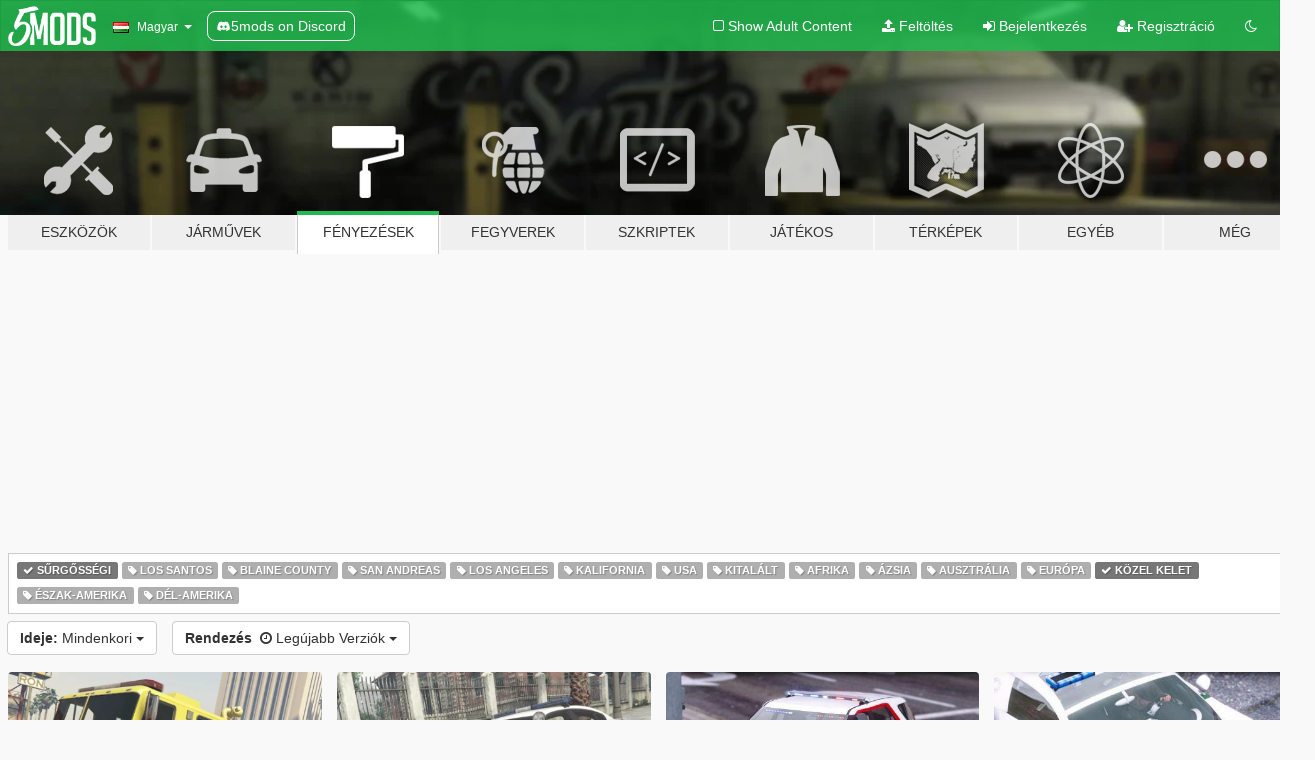

--- FILE ---
content_type: text/html; charset=utf-8
request_url: https://hu.gta5-mods.com/paintjobs/tags/emergency+middle-east/6
body_size: 8546
content:

<!DOCTYPE html>
<html lang="hu" dir="ltr">
<head>
	<title>
		GTA 5 Járműfényezési Modok - Sűrgősségi - Közel kelet - GTA5-Mods.com
	</title>

		<script
		  async
		  src="https://hb.vntsm.com/v4/live/vms/sites/gta5-mods.com/index.js"
        ></script>

        <script>
          self.__VM = self.__VM || [];
          self.__VM.push(function (admanager, scope) {
            scope.Config.buildPlacement((configBuilder) => {
              configBuilder.add("billboard");
              configBuilder.addDefaultOrUnique("mobile_mpu").setBreakPoint("mobile")
            }).display("top-ad");

            scope.Config.buildPlacement((configBuilder) => {
              configBuilder.add("leaderboard");
              configBuilder.addDefaultOrUnique("mobile_mpu").setBreakPoint("mobile")
            }).display("central-ad");

            scope.Config.buildPlacement((configBuilder) => {
              configBuilder.add("mpu");
              configBuilder.addDefaultOrUnique("mobile_mpu").setBreakPoint("mobile")
            }).display("side-ad");

            scope.Config.buildPlacement((configBuilder) => {
              configBuilder.add("leaderboard");
              configBuilder.addDefaultOrUnique("mpu").setBreakPoint({ mediaQuery: "max-width:1200px" })
            }).display("central-ad-2");

            scope.Config.buildPlacement((configBuilder) => {
              configBuilder.add("leaderboard");
              configBuilder.addDefaultOrUnique("mobile_mpu").setBreakPoint("mobile")
            }).display("bottom-ad");

            scope.Config.buildPlacement((configBuilder) => {
              configBuilder.add("desktop_takeover");
              configBuilder.addDefaultOrUnique("mobile_takeover").setBreakPoint("mobile")
            }).display("takeover-ad");

            scope.Config.get('mpu').display('download-ad-1');
          });
        </script>

	<meta charset="utf-8">
	<meta name="viewport" content="width=320, initial-scale=1.0, maximum-scale=1.0">
	<meta http-equiv="X-UA-Compatible" content="IE=edge">
	<meta name="msapplication-config" content="none">
	<meta name="theme-color" content="#20ba4e">
	<meta name="msapplication-navbutton-color" content="#20ba4e">
	<meta name="apple-mobile-web-app-capable" content="yes">
	<meta name="apple-mobile-web-app-status-bar-style" content="#20ba4e">
	<meta name="csrf-param" content="authenticity_token" />
<meta name="csrf-token" content="BMZ+nf6xFmGCmlrybN4P0EkIbqyvXUxmNkPWI5nuxlQEcYWrAVqk0UO5IUvNHwXIHq3NnLnpJ/Rj3oUyC7iayQ==" />
	

	<link rel="shortcut icon" type="image/x-icon" href="https://images.gta5-mods.com/icons/favicon.png">
	<link rel="stylesheet" media="screen" href="/assets/application-7e510725ebc5c55e88a9fd87c027a2aa9e20126744fbac89762e0fd54819c399.css" />
	    <link rel="alternate" hreflang="id" href="https://id.gta5-mods.com/paintjobs/tags/emergency+middle-east/6">
    <link rel="alternate" hreflang="ms" href="https://ms.gta5-mods.com/paintjobs/tags/emergency+middle-east/6">
    <link rel="alternate" hreflang="bg" href="https://bg.gta5-mods.com/paintjobs/tags/emergency+middle-east/6">
    <link rel="alternate" hreflang="ca" href="https://ca.gta5-mods.com/paintjobs/tags/emergency+middle-east/6">
    <link rel="alternate" hreflang="cs" href="https://cs.gta5-mods.com/paintjobs/tags/emergency+middle-east/6">
    <link rel="alternate" hreflang="da" href="https://da.gta5-mods.com/paintjobs/tags/emergency+middle-east/6">
    <link rel="alternate" hreflang="de" href="https://de.gta5-mods.com/paintjobs/tags/emergency+middle-east/6">
    <link rel="alternate" hreflang="el" href="https://el.gta5-mods.com/paintjobs/tags/emergency+middle-east/6">
    <link rel="alternate" hreflang="en" href="https://www.gta5-mods.com/paintjobs/tags/emergency+middle-east/6">
    <link rel="alternate" hreflang="es" href="https://es.gta5-mods.com/paintjobs/tags/emergency+middle-east/6">
    <link rel="alternate" hreflang="fr" href="https://fr.gta5-mods.com/paintjobs/tags/emergency+middle-east/6">
    <link rel="alternate" hreflang="gl" href="https://gl.gta5-mods.com/paintjobs/tags/emergency+middle-east/6">
    <link rel="alternate" hreflang="ko" href="https://ko.gta5-mods.com/paintjobs/tags/emergency+middle-east/6">
    <link rel="alternate" hreflang="hi" href="https://hi.gta5-mods.com/paintjobs/tags/emergency+middle-east/6">
    <link rel="alternate" hreflang="it" href="https://it.gta5-mods.com/paintjobs/tags/emergency+middle-east/6">
    <link rel="alternate" hreflang="hu" href="https://hu.gta5-mods.com/paintjobs/tags/emergency+middle-east/6">
    <link rel="alternate" hreflang="mk" href="https://mk.gta5-mods.com/paintjobs/tags/emergency+middle-east/6">
    <link rel="alternate" hreflang="nl" href="https://nl.gta5-mods.com/paintjobs/tags/emergency+middle-east/6">
    <link rel="alternate" hreflang="nb" href="https://no.gta5-mods.com/paintjobs/tags/emergency+middle-east/6">
    <link rel="alternate" hreflang="pl" href="https://pl.gta5-mods.com/paintjobs/tags/emergency+middle-east/6">
    <link rel="alternate" hreflang="pt-BR" href="https://pt.gta5-mods.com/paintjobs/tags/emergency+middle-east/6">
    <link rel="alternate" hreflang="ro" href="https://ro.gta5-mods.com/paintjobs/tags/emergency+middle-east/6">
    <link rel="alternate" hreflang="ru" href="https://ru.gta5-mods.com/paintjobs/tags/emergency+middle-east/6">
    <link rel="alternate" hreflang="sl" href="https://sl.gta5-mods.com/paintjobs/tags/emergency+middle-east/6">
    <link rel="alternate" hreflang="fi" href="https://fi.gta5-mods.com/paintjobs/tags/emergency+middle-east/6">
    <link rel="alternate" hreflang="sv" href="https://sv.gta5-mods.com/paintjobs/tags/emergency+middle-east/6">
    <link rel="alternate" hreflang="vi" href="https://vi.gta5-mods.com/paintjobs/tags/emergency+middle-east/6">
    <link rel="alternate" hreflang="tr" href="https://tr.gta5-mods.com/paintjobs/tags/emergency+middle-east/6">
    <link rel="alternate" hreflang="uk" href="https://uk.gta5-mods.com/paintjobs/tags/emergency+middle-east/6">
    <link rel="alternate" hreflang="zh-CN" href="https://zh.gta5-mods.com/paintjobs/tags/emergency+middle-east/6">

  <script src="/javascripts/ads.js"></script>

		<!-- Nexus Google Tag Manager -->
		<script nonce="true">
//<![CDATA[
				window.dataLayer = window.dataLayer || [];

						window.dataLayer.push({
								login_status: 'Guest',
								user_id: undefined,
								gta5mods_id: undefined,
						});

//]]>
</script>
		<script nonce="true">
//<![CDATA[
				(function(w,d,s,l,i){w[l]=w[l]||[];w[l].push({'gtm.start':
				new Date().getTime(),event:'gtm.js'});var f=d.getElementsByTagName(s)[0],
				j=d.createElement(s),dl=l!='dataLayer'?'&l='+l:'';j.async=true;j.src=
				'https://www.googletagmanager.com/gtm.js?id='+i+dl;f.parentNode.insertBefore(j,f);
				})(window,document,'script','dataLayer','GTM-KCVF2WQ');

//]]>
</script>		<!-- End Nexus Google Tag Manager -->
</head>
<body class="category category-paintjobs hu">
	<!-- Google Tag Manager (noscript) -->
	<noscript><iframe src="https://www.googletagmanager.com/ns.html?id=GTM-KCVF2WQ"
										height="0" width="0" style="display:none;visibility:hidden"></iframe></noscript>
	<!-- End Google Tag Manager (noscript) -->

<div id="page-cover"></div>
<div id="page-loading">
	<span class="graphic"></span>
	<span class="message">Töltés...</span>
</div>

<div id="page-cover"></div>

<nav id="main-nav" class="navbar navbar-default">
  <div class="container">
    <div class="navbar-header">
      <a class="navbar-brand" href="/"></a>

      <ul class="nav navbar-nav">
        <li id="language-dropdown" class="dropdown">
          <a href="#language" class="dropdown-toggle" data-toggle="dropdown">
            <span class="famfamfam-flag-hu icon"></span>&nbsp;
            <span class="language-name">Magyar</span>
            <span class="caret"></span>
          </a>

          <ul class="dropdown-menu dropdown-menu-with-footer">
                <li>
                  <a href="https://id.gta5-mods.com/paintjobs/tags/emergency+middle-east/6">
                    <span class="famfamfam-flag-id"></span>
                    <span class="language-name">Bahasa Indonesia</span>
                  </a>
                </li>
                <li>
                  <a href="https://ms.gta5-mods.com/paintjobs/tags/emergency+middle-east/6">
                    <span class="famfamfam-flag-my"></span>
                    <span class="language-name">Bahasa Melayu</span>
                  </a>
                </li>
                <li>
                  <a href="https://bg.gta5-mods.com/paintjobs/tags/emergency+middle-east/6">
                    <span class="famfamfam-flag-bg"></span>
                    <span class="language-name">Български</span>
                  </a>
                </li>
                <li>
                  <a href="https://ca.gta5-mods.com/paintjobs/tags/emergency+middle-east/6">
                    <span class="famfamfam-flag-catalonia"></span>
                    <span class="language-name">Català</span>
                  </a>
                </li>
                <li>
                  <a href="https://cs.gta5-mods.com/paintjobs/tags/emergency+middle-east/6">
                    <span class="famfamfam-flag-cz"></span>
                    <span class="language-name">Čeština</span>
                  </a>
                </li>
                <li>
                  <a href="https://da.gta5-mods.com/paintjobs/tags/emergency+middle-east/6">
                    <span class="famfamfam-flag-dk"></span>
                    <span class="language-name">Dansk</span>
                  </a>
                </li>
                <li>
                  <a href="https://de.gta5-mods.com/paintjobs/tags/emergency+middle-east/6">
                    <span class="famfamfam-flag-de"></span>
                    <span class="language-name">Deutsch</span>
                  </a>
                </li>
                <li>
                  <a href="https://el.gta5-mods.com/paintjobs/tags/emergency+middle-east/6">
                    <span class="famfamfam-flag-gr"></span>
                    <span class="language-name">Ελληνικά</span>
                  </a>
                </li>
                <li>
                  <a href="https://www.gta5-mods.com/paintjobs/tags/emergency+middle-east/6">
                    <span class="famfamfam-flag-gb"></span>
                    <span class="language-name">English</span>
                  </a>
                </li>
                <li>
                  <a href="https://es.gta5-mods.com/paintjobs/tags/emergency+middle-east/6">
                    <span class="famfamfam-flag-es"></span>
                    <span class="language-name">Español</span>
                  </a>
                </li>
                <li>
                  <a href="https://fr.gta5-mods.com/paintjobs/tags/emergency+middle-east/6">
                    <span class="famfamfam-flag-fr"></span>
                    <span class="language-name">Français</span>
                  </a>
                </li>
                <li>
                  <a href="https://gl.gta5-mods.com/paintjobs/tags/emergency+middle-east/6">
                    <span class="famfamfam-flag-es-gl"></span>
                    <span class="language-name">Galego</span>
                  </a>
                </li>
                <li>
                  <a href="https://ko.gta5-mods.com/paintjobs/tags/emergency+middle-east/6">
                    <span class="famfamfam-flag-kr"></span>
                    <span class="language-name">한국어</span>
                  </a>
                </li>
                <li>
                  <a href="https://hi.gta5-mods.com/paintjobs/tags/emergency+middle-east/6">
                    <span class="famfamfam-flag-in"></span>
                    <span class="language-name">हिन्दी</span>
                  </a>
                </li>
                <li>
                  <a href="https://it.gta5-mods.com/paintjobs/tags/emergency+middle-east/6">
                    <span class="famfamfam-flag-it"></span>
                    <span class="language-name">Italiano</span>
                  </a>
                </li>
                <li>
                  <a href="https://hu.gta5-mods.com/paintjobs/tags/emergency+middle-east/6">
                    <span class="famfamfam-flag-hu"></span>
                    <span class="language-name">Magyar</span>
                  </a>
                </li>
                <li>
                  <a href="https://mk.gta5-mods.com/paintjobs/tags/emergency+middle-east/6">
                    <span class="famfamfam-flag-mk"></span>
                    <span class="language-name">Македонски</span>
                  </a>
                </li>
                <li>
                  <a href="https://nl.gta5-mods.com/paintjobs/tags/emergency+middle-east/6">
                    <span class="famfamfam-flag-nl"></span>
                    <span class="language-name">Nederlands</span>
                  </a>
                </li>
                <li>
                  <a href="https://no.gta5-mods.com/paintjobs/tags/emergency+middle-east/6">
                    <span class="famfamfam-flag-no"></span>
                    <span class="language-name">Norsk</span>
                  </a>
                </li>
                <li>
                  <a href="https://pl.gta5-mods.com/paintjobs/tags/emergency+middle-east/6">
                    <span class="famfamfam-flag-pl"></span>
                    <span class="language-name">Polski</span>
                  </a>
                </li>
                <li>
                  <a href="https://pt.gta5-mods.com/paintjobs/tags/emergency+middle-east/6">
                    <span class="famfamfam-flag-br"></span>
                    <span class="language-name">Português do Brasil</span>
                  </a>
                </li>
                <li>
                  <a href="https://ro.gta5-mods.com/paintjobs/tags/emergency+middle-east/6">
                    <span class="famfamfam-flag-ro"></span>
                    <span class="language-name">Română</span>
                  </a>
                </li>
                <li>
                  <a href="https://ru.gta5-mods.com/paintjobs/tags/emergency+middle-east/6">
                    <span class="famfamfam-flag-ru"></span>
                    <span class="language-name">Русский</span>
                  </a>
                </li>
                <li>
                  <a href="https://sl.gta5-mods.com/paintjobs/tags/emergency+middle-east/6">
                    <span class="famfamfam-flag-si"></span>
                    <span class="language-name">Slovenščina</span>
                  </a>
                </li>
                <li>
                  <a href="https://fi.gta5-mods.com/paintjobs/tags/emergency+middle-east/6">
                    <span class="famfamfam-flag-fi"></span>
                    <span class="language-name">Suomi</span>
                  </a>
                </li>
                <li>
                  <a href="https://sv.gta5-mods.com/paintjobs/tags/emergency+middle-east/6">
                    <span class="famfamfam-flag-se"></span>
                    <span class="language-name">Svenska</span>
                  </a>
                </li>
                <li>
                  <a href="https://vi.gta5-mods.com/paintjobs/tags/emergency+middle-east/6">
                    <span class="famfamfam-flag-vn"></span>
                    <span class="language-name">Tiếng Việt</span>
                  </a>
                </li>
                <li>
                  <a href="https://tr.gta5-mods.com/paintjobs/tags/emergency+middle-east/6">
                    <span class="famfamfam-flag-tr"></span>
                    <span class="language-name">Türkçe</span>
                  </a>
                </li>
                <li>
                  <a href="https://uk.gta5-mods.com/paintjobs/tags/emergency+middle-east/6">
                    <span class="famfamfam-flag-ua"></span>
                    <span class="language-name">Українська</span>
                  </a>
                </li>
                <li>
                  <a href="https://zh.gta5-mods.com/paintjobs/tags/emergency+middle-east/6">
                    <span class="famfamfam-flag-cn"></span>
                    <span class="language-name">中文</span>
                  </a>
                </li>
          </ul>
        </li>
        <li class="discord-link">
          <a href="https://discord.gg/2PR7aMzD4U" target="_blank" rel="noreferrer">
            <img src="https://images.gta5-mods.com/site/discord-header.svg" height="15px" alt="">
            <span>5mods on Discord</span>
          </a>
        </li>
      </ul>
    </div>

    <ul class="nav navbar-nav navbar-right">
        <li>
          <a href="/adult_filter" title="Light mode">
              <span class="fa fa-square-o"></span>
            <span>Show Adult <span class="adult-filter__content-text">Content</span></span>
          </a>
        </li>
      <li class="hidden-xs">
        <a href="/upload">
          <span class="icon fa fa-upload"></span>
          Feltöltés
        </a>
      </li>

        <li>
          <a href="/login?r=/paintjobs/tags/emergency+middle-east/6">
            <span class="icon fa fa-sign-in"></span>
            <span class="login-text">Bejelentkezés</span>
          </a>
        </li>

        <li class="hidden-xs">
          <a href="/register?r=/paintjobs/tags/emergency+middle-east/6">
            <span class="icon fa fa-user-plus"></span>
            Regisztráció
          </a>
        </li>

        <li>
            <a href="/dark_mode" title="Dark mode">
              <span class="fa fa-moon-o"></span>
            </a>
        </li>

      <li id="search-dropdown">
        <a href="#search" class="dropdown-toggle" data-toggle="dropdown">
          <span class="fa fa-search"></span>
        </a>

        <div class="dropdown-menu">
          <div class="form-inline">
            <div class="form-group">
              <div class="input-group">
                <div class="input-group-addon"><span  class="fa fa-search"></span></div>
                <input type="text" class="form-control" placeholder="GTA 5 mod-ok keresése...">
              </div>
            </div>
            <button type="submit" class="btn btn-primary">
              Keresés
            </button>
          </div>
        </div>
      </li>
    </ul>
  </div>
</nav>

<div id="banner" class="paintjobs">
  <div class="container hidden-xs">
    <div id="intro">
      <h1 class="styled">Üdvözlünk a GTA5-Mods.com-on</h1>
      <p>Válassz egyet a következő kategóriák közül, hogy megkezdhesd a böngészést a legújabb PC-s GTA 5 mod-ok között:</p>
    </div>
  </div>

  <div class="container">
    <ul id="navigation" class="clearfix hu">
        <li class="tools ">
          <a href="/tools">
            <span class="icon-category"></span>
            <span class="label-border"></span>
            <span class="label-category ">
              <span>Eszközök</span>
            </span>
          </a>
        </li>
        <li class="vehicles ">
          <a href="/vehicles">
            <span class="icon-category"></span>
            <span class="label-border"></span>
            <span class="label-category ">
              <span>Járművek</span>
            </span>
          </a>
        </li>
        <li class="paintjobs active">
          <a href="/paintjobs">
            <span class="icon-category"></span>
            <span class="label-border"></span>
            <span class="label-category ">
              <span>Fényezések</span>
            </span>
          </a>
        </li>
        <li class="weapons ">
          <a href="/weapons">
            <span class="icon-category"></span>
            <span class="label-border"></span>
            <span class="label-category ">
              <span>Fegyverek</span>
            </span>
          </a>
        </li>
        <li class="scripts ">
          <a href="/scripts">
            <span class="icon-category"></span>
            <span class="label-border"></span>
            <span class="label-category ">
              <span>Szkriptek</span>
            </span>
          </a>
        </li>
        <li class="player ">
          <a href="/player">
            <span class="icon-category"></span>
            <span class="label-border"></span>
            <span class="label-category ">
              <span>Játékos</span>
            </span>
          </a>
        </li>
        <li class="maps ">
          <a href="/maps">
            <span class="icon-category"></span>
            <span class="label-border"></span>
            <span class="label-category ">
              <span>Térképek</span>
            </span>
          </a>
        </li>
        <li class="misc ">
          <a href="/misc">
            <span class="icon-category"></span>
            <span class="label-border"></span>
            <span class="label-category ">
              <span>Egyéb</span>
            </span>
          </a>
        </li>
      <li id="more-dropdown" class="more dropdown">
        <a href="#more" class="dropdown-toggle" data-toggle="dropdown">
          <span class="icon-category"></span>
          <span class="label-border"></span>
          <span class="label-category ">
            <span>Még</span>
          </span>
        </a>

        <ul class="dropdown-menu pull-right">
          <li>
            <a href="http://www.gta5cheats.com" target="_blank">
              <span class="fa fa-external-link"></span>
              GTA 5 Cheats
            </a>
          </li>
        </ul>
      </li>
    </ul>
  </div>
</div>

<div id="content">
  
<div id="category" data-category-id="8" class="container">
    <div id="top-ad" class="ad-container"></div>

    <div id="tag-list">
          <div>
            <a href="/paintjobs" class="active">
              <span class="label label-default">
                  <span class="fa fa-check"></span>
                Sűrgősségi
              </span>
            </a>
          </div>
          <div>
            <a href="/paintjobs/tags/emergency+los-santos" class="">
              <span class="label label-default">
                  <span class="fa fa-tag"></span>
                Los Santos
              </span>
            </a>
          </div>
          <div>
            <a href="/paintjobs/tags/emergency+blaine-county" class="">
              <span class="label label-default">
                  <span class="fa fa-tag"></span>
                Blaine County
              </span>
            </a>
          </div>
          <div>
            <a href="/paintjobs/tags/emergency+san-andreas" class="">
              <span class="label label-default">
                  <span class="fa fa-tag"></span>
                San Andreas
              </span>
            </a>
          </div>
          <div>
            <a href="/paintjobs/tags/emergency+los-angeles" class="">
              <span class="label label-default">
                  <span class="fa fa-tag"></span>
                Los Angeles
              </span>
            </a>
          </div>
          <div>
            <a href="/paintjobs/tags/emergency+california" class="">
              <span class="label label-default">
                  <span class="fa fa-tag"></span>
                Kalifornia
              </span>
            </a>
          </div>
          <div>
            <a href="/paintjobs/tags/emergency+usa" class="">
              <span class="label label-default">
                  <span class="fa fa-tag"></span>
                USA
              </span>
            </a>
          </div>
          <div>
            <a href="/paintjobs/tags/emergency+fictional" class="">
              <span class="label label-default">
                  <span class="fa fa-tag"></span>
                Kitalált
              </span>
            </a>
          </div>
          <div>
            <a href="/paintjobs/tags/emergency+africa" class="">
              <span class="label label-default">
                  <span class="fa fa-tag"></span>
                Afrika
              </span>
            </a>
          </div>
          <div>
            <a href="/paintjobs/tags/emergency+asia" class="">
              <span class="label label-default">
                  <span class="fa fa-tag"></span>
                Ázsia
              </span>
            </a>
          </div>
          <div>
            <a href="/paintjobs/tags/emergency+australia" class="">
              <span class="label label-default">
                  <span class="fa fa-tag"></span>
                Ausztrália
              </span>
            </a>
          </div>
          <div>
            <a href="/paintjobs/tags/emergency+europe" class="">
              <span class="label label-default">
                  <span class="fa fa-tag"></span>
                Európa
              </span>
            </a>
          </div>
          <div>
            <a href="/paintjobs/tags/emergency" class="active">
              <span class="label label-default">
                  <span class="fa fa-check"></span>
                Közel kelet
              </span>
            </a>
          </div>
          <div>
            <a href="/paintjobs/tags/emergency+north-america" class="">
              <span class="label label-default">
                  <span class="fa fa-tag"></span>
                Észak-Amerika
              </span>
            </a>
          </div>
          <div>
            <a href="/paintjobs/tags/emergency+south-america" class="">
              <span class="label label-default">
                  <span class="fa fa-tag"></span>
                Dél-Amerika
              </span>
            </a>
          </div>
    </div>

  <div class="category-sort clearfix">

    <div class="dropdown">
      <button class="btn btn-default" data-toggle="dropdown">
        <strong>Ideje:</strong>
        Mindenkori
        <span class="caret"></span>
      </button>
      <ul class="dropdown-menu">
            <li>
              <a href="/paintjobs/tags/emergency+middle-east/day">
                Tegnapi
              </a>
            </li>
            <li>
              <a href="/paintjobs/tags/emergency+middle-east/week">
                Múlt Heti
              </a>
            </li>
            <li>
              <a href="/paintjobs/tags/emergency+middle-east/month">
                Múlt Havi
              </a>
            </li>
            <li>
              <a href="/paintjobs/tags/emergency+middle-east">
                Mindenkori
              </a>
            </li>
      </ul>
    </div>

    <div class="dropdown">
      <button class="btn btn-default" data-toggle="dropdown">
        <strong>Rendezés</strong>&nbsp;

            <span class="fa fa-clock-o"></span>
            Legújabb Verziók

        <span class="caret"></span>
      </button>
      <ul class="dropdown-menu">
        <li>
          <a href="/paintjobs/tags/emergency+middle-east">
            <span class="fa fa-clock-o"></span>&nbsp;
            Legújabb Verziók
          </a>
        </li>
        <li>
          <a href="/paintjobs/tags/emergency+middle-east/latest-uploads">
            <span class="fa fa-upload"></span>&nbsp;
            Legújabb Feltöltések
          </a>
        </li>
        <li>
          <a href="/paintjobs/tags/emergency+middle-east/most-liked">
            <span class="fa fa-thumbs-o-up"></span>&nbsp;
            Legkedveltebb
          </a>
        </li>
        <li>
          <a href="/paintjobs/tags/emergency+middle-east/most-downloaded">
            <span class="fa fa-sort-amount-desc"></span>&nbsp;
            Legtöbbször Letöltött
          </a>
        </li>
          <li>
            <a href="/paintjobs/tags/emergency+middle-east/highest-rated">
              <span class="fa fa-star-o"></span>&nbsp;
              Magasan Értékelt
            </a>
          </li>
      </ul>
    </div>
  </div>

  <div class="file-list">
        
    <div class="row">

      <div class="col-xs-12 col-sm-6 col-lg-3">
        
<div class="file-list-obj">
  <a href="/paintjobs/saudi-fire-truck" title="Saudi Fire Truck" class="preview empty">

    <img title="Saudi Fire Truck" class="img-responsive" alt="Saudi Fire Truck" src="https://img.gta5-mods.com/q75-w500-h333-cfill/images/saudi-fire-truck/203614-1.png" />

      <ul class="categories">
            <li>Sűrgősségi</li>
            <li>Saudi Arabia</li>
            <li>Közel kelet</li>
      </ul>

      <div class="stats">
        <div>
            <span title="5.0 star rating">
              <span class="fa fa-star"></span> 5.0
            </span>
        </div>
        <div>
          <span title="2 536 Letöltés">
            <span class="fa fa-download"></span> 2 536
          </span>
          <span class="stats-likes" title="8 Tetszik">
            <span class="fa fa-thumbs-up"></span> 8
          </span>
        </div>
      </div>

  </a>
  <div class="details">
    <div class="top">
      <div class="name">
        <a href="/paintjobs/saudi-fire-truck" title="Saudi Fire Truck">
          <span dir="ltr">Saudi Fire Truck</span>
        </a>
      </div>
    </div>
    <div class="bottom">
      <span class="bottom-by">By</span> <a href="/users/Meshari" title="Meshari">Meshari</a>
    </div>
  </div>
</div>
      </div>



      <div class="col-xs-12 col-sm-6 col-lg-3">
        
<div class="file-list-obj">
  <a href="/paintjobs/saudi-police-charger" title="Saudi Police - Charger" class="preview empty">

    <img title="Saudi Police - Charger" class="img-responsive" alt="Saudi Police - Charger" src="https://img.gta5-mods.com/q75-w500-h333-cfill/images/saudi-police-charger/c4dc01-4.png" />

      <ul class="categories">
            <li>Sűrgősségi</li>
            <li>Saudi Arabia</li>
            <li>Közel kelet</li>
      </ul>

      <div class="stats">
        <div>
            <span title="4.88 star rating">
              <span class="fa fa-star"></span> 4.88
            </span>
        </div>
        <div>
          <span title="6 731 Letöltés">
            <span class="fa fa-download"></span> 6 731
          </span>
          <span class="stats-likes" title="23 Tetszik">
            <span class="fa fa-thumbs-up"></span> 23
          </span>
        </div>
      </div>

  </a>
  <div class="details">
    <div class="top">
      <div class="name">
        <a href="/paintjobs/saudi-police-charger" title="Saudi Police - Charger">
          <span dir="ltr">Saudi Police - Charger</span>
        </a>
      </div>
    </div>
    <div class="bottom">
      <span class="bottom-by">By</span> <a href="/users/Meshari" title="Meshari">Meshari</a>
    </div>
  </div>
</div>
      </div>



      <div class="col-xs-12 col-sm-6 col-lg-3">
        
<div class="file-list-obj">
  <a href="/paintjobs/2016-ford-explorer-abu-dhabi-police" title="2016 Ford Explorer Abu Dhabi Police" class="preview empty">

    <img title="2016 Ford Explorer Abu Dhabi Police" class="img-responsive" alt="2016 Ford Explorer Abu Dhabi Police" src="https://img.gta5-mods.com/q75-w500-h333-cfill/images/2016-ford-explorer-abu-dhabi-police/914257-GTA5 2016-04-23 19-54-26.jpg" />

      <ul class="categories">
            <li>Sűrgősségi</li>
            <li>Uae</li>
            <li>Közel kelet</li>
      </ul>

      <div class="stats">
        <div>
        </div>
        <div>
          <span title="1 558 Letöltés">
            <span class="fa fa-download"></span> 1 558
          </span>
          <span class="stats-likes" title="16 Tetszik">
            <span class="fa fa-thumbs-up"></span> 16
          </span>
        </div>
      </div>

  </a>
  <div class="details">
    <div class="top">
      <div class="name">
        <a href="/paintjobs/2016-ford-explorer-abu-dhabi-police" title="2016 Ford Explorer Abu Dhabi Police">
          <span dir="ltr">2016 Ford Explorer Abu Dhabi Police</span>
        </a>
      </div>
        <div class="version" dir="ltr" title="1.0">1.0</div>
    </div>
    <div class="bottom">
      <span class="bottom-by">By</span> <a href="/users/Akram" title="Akram">Akram</a>
    </div>
  </div>
</div>
      </div>



      <div class="col-xs-12 col-sm-6 col-lg-3">
        
<div class="file-list-obj">
  <a href="/paintjobs/bugatti-veyron-dubai-abu-dhabi-police" title="Bugatti Veyron Dubai & Abu Dhabi Police" class="preview empty">

    <img title="Bugatti Veyron Dubai & Abu Dhabi Police" class="img-responsive" alt="Bugatti Veyron Dubai & Abu Dhabi Police" src="https://img.gta5-mods.com/q75-w500-h333-cfill/images/bugatti-veyron-dubai-abu-dhabi-police/490370-1.jpg" />

      <ul class="categories">
            <li>Sűrgősségi</li>
            <li>Uae</li>
            <li>Közel kelet</li>
      </ul>

      <div class="stats">
        <div>
            <span title="4.5 star rating">
              <span class="fa fa-star"></span> 4.5
            </span>
        </div>
        <div>
          <span title="3 098 Letöltés">
            <span class="fa fa-download"></span> 3 098
          </span>
          <span class="stats-likes" title="20 Tetszik">
            <span class="fa fa-thumbs-up"></span> 20
          </span>
        </div>
      </div>

  </a>
  <div class="details">
    <div class="top">
      <div class="name">
        <a href="/paintjobs/bugatti-veyron-dubai-abu-dhabi-police" title="Bugatti Veyron Dubai & Abu Dhabi Police">
          <span dir="ltr">Bugatti Veyron Dubai & Abu Dhabi Police</span>
        </a>
      </div>
        <div class="version" dir="ltr" title="1.0">1.0</div>
    </div>
    <div class="bottom">
      <span class="bottom-by">By</span> <a href="/users/Akram" title="Akram">Akram</a>
    </div>
  </div>
</div>
      </div>



      <div class="col-xs-12 col-sm-6 col-lg-3">
        
<div class="file-list-obj">
  <a href="/paintjobs/lexus-is350-abu-dhabi-police" title="Lexus IS350 Abu Dhabi Police" class="preview empty">

    <img title="Lexus IS350 Abu Dhabi Police" class="img-responsive" alt="Lexus IS350 Abu Dhabi Police" src="https://img.gta5-mods.com/q75-w500-h333-cfill/images/lexus-is350-abu-dhabi-police/38c3b1-GTA5 2016-04-05 21-48-28.jpg" />

      <ul class="categories">
            <li>Sűrgősségi</li>
            <li>Uae</li>
            <li>Közel kelet</li>
      </ul>

      <div class="stats">
        <div>
        </div>
        <div>
          <span title="924 Letöltés">
            <span class="fa fa-download"></span> 924
          </span>
          <span class="stats-likes" title="12 Tetszik">
            <span class="fa fa-thumbs-up"></span> 12
          </span>
        </div>
      </div>

  </a>
  <div class="details">
    <div class="top">
      <div class="name">
        <a href="/paintjobs/lexus-is350-abu-dhabi-police" title="Lexus IS350 Abu Dhabi Police">
          <span dir="ltr">Lexus IS350 Abu Dhabi Police</span>
        </a>
      </div>
        <div class="version" dir="ltr" title="1.0">1.0</div>
    </div>
    <div class="bottom">
      <span class="bottom-by">By</span> <a href="/users/Akram" title="Akram">Akram</a>
    </div>
  </div>
</div>
      </div>



      <div class="col-xs-12 col-sm-6 col-lg-3">
        
<div class="file-list-obj">
  <a href="/paintjobs/ford-explorer-dubai-police" title="Ford Explorer Dubai Police" class="preview empty">

    <img title="Ford Explorer Dubai Police" class="img-responsive" alt="Ford Explorer Dubai Police" src="https://img.gta5-mods.com/q75-w500-h333-cfill/images/ford-explorer-dubai-police/f3c44a-GTA5 2016-04-05 20-09-08.jpg" />

      <ul class="categories">
            <li>Sűrgősségi</li>
            <li>Uae</li>
            <li>Közel kelet</li>
      </ul>

      <div class="stats">
        <div>
            <span title="5.0 star rating">
              <span class="fa fa-star"></span> 5.0
            </span>
        </div>
        <div>
          <span title="3 169 Letöltés">
            <span class="fa fa-download"></span> 3 169
          </span>
          <span class="stats-likes" title="20 Tetszik">
            <span class="fa fa-thumbs-up"></span> 20
          </span>
        </div>
      </div>

  </a>
  <div class="details">
    <div class="top">
      <div class="name">
        <a href="/paintjobs/ford-explorer-dubai-police" title="Ford Explorer Dubai Police">
          <span dir="ltr">Ford Explorer Dubai Police</span>
        </a>
      </div>
        <div class="version" dir="ltr" title="1.0">1.0</div>
    </div>
    <div class="bottom">
      <span class="bottom-by">By</span> <a href="/users/Akram" title="Akram">Akram</a>
    </div>
  </div>
</div>
      </div>



      <div class="col-xs-12 col-sm-6 col-lg-3">
        
<div class="file-list-obj">
  <a href="/paintjobs/2015-ford-mustang-dubai-police" title="2015 Ford Mustang Dubai Police" class="preview empty">

    <img title="2015 Ford Mustang Dubai Police" class="img-responsive" alt="2015 Ford Mustang Dubai Police" src="https://img.gta5-mods.com/q75-w500-h333-cfill/images/2015-ford-mustang-dubai-police/6c2802-GTA5 2016-04-05 20-00-39.jpg" />

      <ul class="categories">
            <li>Sűrgősségi</li>
            <li>Uae</li>
            <li>Közel kelet</li>
      </ul>

      <div class="stats">
        <div>
            <span title="5.0 star rating">
              <span class="fa fa-star"></span> 5.0
            </span>
        </div>
        <div>
          <span title="3 315 Letöltés">
            <span class="fa fa-download"></span> 3 315
          </span>
          <span class="stats-likes" title="13 Tetszik">
            <span class="fa fa-thumbs-up"></span> 13
          </span>
        </div>
      </div>

  </a>
  <div class="details">
    <div class="top">
      <div class="name">
        <a href="/paintjobs/2015-ford-mustang-dubai-police" title="2015 Ford Mustang Dubai Police">
          <span dir="ltr">2015 Ford Mustang Dubai Police</span>
        </a>
      </div>
        <div class="version" dir="ltr" title="1.0">1.0</div>
    </div>
    <div class="bottom">
      <span class="bottom-by">By</span> <a href="/users/Akram" title="Akram">Akram</a>
    </div>
  </div>
</div>
      </div>



      <div class="col-xs-12 col-sm-6 col-lg-3">
        
<div class="file-list-obj">
  <a href="/paintjobs/lamborghini-reventon-abu-dhabi-police" title="Lamborghini Reventón Abu Dhabi Police" class="preview empty">

    <img title="Lamborghini Reventón Abu Dhabi Police" class="img-responsive" alt="Lamborghini Reventón Abu Dhabi Police" src="https://img.gta5-mods.com/q75-w500-h333-cfill/images/lamborghini-reventon-abu-dhabi-police/e8b455-GTA5 2016-04-05 20-06-42.jpg" />

      <ul class="categories">
            <li>Sűrgősségi</li>
            <li>Uae</li>
            <li>Közel kelet</li>
      </ul>

      <div class="stats">
        <div>
            <span title="5.0 star rating">
              <span class="fa fa-star"></span> 5.0
            </span>
        </div>
        <div>
          <span title="879 Letöltés">
            <span class="fa fa-download"></span> 879
          </span>
          <span class="stats-likes" title="12 Tetszik">
            <span class="fa fa-thumbs-up"></span> 12
          </span>
        </div>
      </div>

  </a>
  <div class="details">
    <div class="top">
      <div class="name">
        <a href="/paintjobs/lamborghini-reventon-abu-dhabi-police" title="Lamborghini Reventón Abu Dhabi Police">
          <span dir="ltr">Lamborghini Reventón Abu Dhabi Police</span>
        </a>
      </div>
        <div class="version" dir="ltr" title="1.0">1.0</div>
    </div>
    <div class="bottom">
      <span class="bottom-by">By</span> <a href="/users/Akram" title="Akram">Akram</a>
    </div>
  </div>
</div>
      </div>

    </div>
    <div id="central-ad" class="ad-container"></div>
    <div class="row">


      <div class="col-xs-12 col-sm-6 col-lg-3">
        
<div class="file-list-obj">
  <a href="/paintjobs/mclaren-mp4-12c-dubai-police-your-uncle" title="McLaren MP4 12C Dubai Police" class="preview empty">

    <img title="McLaren MP4 12C Dubai Police" class="img-responsive" alt="McLaren MP4 12C Dubai Police" src="https://img.gta5-mods.com/q75-w500-h333-cfill/images/mclaren-mp4-12c-dubai-police-your-uncle/0ff886-GTA5 2016-04-05 19-54-57.jpg" />

      <ul class="categories">
            <li>Sűrgősségi</li>
            <li>Uae</li>
            <li>Közel kelet</li>
      </ul>

      <div class="stats">
        <div>
            <span title="4.75 star rating">
              <span class="fa fa-star"></span> 4.75
            </span>
        </div>
        <div>
          <span title="2 415 Letöltés">
            <span class="fa fa-download"></span> 2 415
          </span>
          <span class="stats-likes" title="14 Tetszik">
            <span class="fa fa-thumbs-up"></span> 14
          </span>
        </div>
      </div>

  </a>
  <div class="details">
    <div class="top">
      <div class="name">
        <a href="/paintjobs/mclaren-mp4-12c-dubai-police-your-uncle" title="McLaren MP4 12C Dubai Police">
          <span dir="ltr">McLaren MP4 12C Dubai Police</span>
        </a>
      </div>
        <div class="version" dir="ltr" title="1.0">1.0</div>
    </div>
    <div class="bottom">
      <span class="bottom-by">By</span> <a href="/users/Akram" title="Akram">Akram</a>
    </div>
  </div>
</div>
      </div>



      <div class="col-xs-12 col-sm-6 col-lg-3">
        
<div class="file-list-obj">
  <a href="/paintjobs/mercedes-benz-sls-amg-dubai-police" title="Mercedes Benz SLS AMG Dubai Police" class="preview empty">

    <img title="Mercedes Benz SLS AMG Dubai Police" class="img-responsive" alt="Mercedes Benz SLS AMG Dubai Police" src="https://img.gta5-mods.com/q75-w500-h333-cfill/images/mercedes-benz-sls-amg-dubai-police/1dc2ac-GTA5 2016-04-03 20-58-06.jpg" />

      <ul class="categories">
            <li>Sűrgősségi</li>
            <li>Uae</li>
            <li>Közel kelet</li>
      </ul>

      <div class="stats">
        <div>
            <span title="4.75 star rating">
              <span class="fa fa-star"></span> 4.75
            </span>
        </div>
        <div>
          <span title="2 686 Letöltés">
            <span class="fa fa-download"></span> 2 686
          </span>
          <span class="stats-likes" title="21 Tetszik">
            <span class="fa fa-thumbs-up"></span> 21
          </span>
        </div>
      </div>

  </a>
  <div class="details">
    <div class="top">
      <div class="name">
        <a href="/paintjobs/mercedes-benz-sls-amg-dubai-police" title="Mercedes Benz SLS AMG Dubai Police">
          <span dir="ltr">Mercedes Benz SLS AMG Dubai Police</span>
        </a>
      </div>
        <div class="version" dir="ltr" title="1.0">1.0</div>
    </div>
    <div class="bottom">
      <span class="bottom-by">By</span> <a href="/users/Akram" title="Akram">Akram</a>
    </div>
  </div>
</div>
      </div>



      <div class="col-xs-12 col-sm-6 col-lg-3">
        
<div class="file-list-obj">
  <a href="/paintjobs/2015-chevrolet-tahoe-abu-dhabi-police" title="2015 Chevrolet Tahoe Abu Dhabi Police" class="preview empty">

    <img title="2015 Chevrolet Tahoe Abu Dhabi Police" class="img-responsive" alt="2015 Chevrolet Tahoe Abu Dhabi Police" src="https://img.gta5-mods.com/q75-w500-h333-cfill/images/2015-chevrolet-tahoe-abu-dhabi-police/09804d-GTA5 2016-04-03 20-44-49.jpg" />

      <ul class="categories">
            <li>Sűrgősségi</li>
            <li>Uae</li>
            <li>Közel kelet</li>
      </ul>

      <div class="stats">
        <div>
        </div>
        <div>
          <span title="892 Letöltés">
            <span class="fa fa-download"></span> 892
          </span>
          <span class="stats-likes" title="4 Tetszik">
            <span class="fa fa-thumbs-up"></span> 4
          </span>
        </div>
      </div>

  </a>
  <div class="details">
    <div class="top">
      <div class="name">
        <a href="/paintjobs/2015-chevrolet-tahoe-abu-dhabi-police" title="2015 Chevrolet Tahoe Abu Dhabi Police">
          <span dir="ltr">2015 Chevrolet Tahoe Abu Dhabi Police</span>
        </a>
      </div>
        <div class="version" dir="ltr" title="1.0">1.0</div>
    </div>
    <div class="bottom">
      <span class="bottom-by">By</span> <a href="/users/Akram" title="Akram">Akram</a>
    </div>
  </div>
</div>
      </div>



      <div class="col-xs-12 col-sm-6 col-lg-3">
        
<div class="file-list-obj">
  <a href="/paintjobs/2011-chevrolet-tahoe-abu-dhabi-police" title="2011 Chevrolet Tahoe Abu Dhabi Police" class="preview empty">

    <img title="2011 Chevrolet Tahoe Abu Dhabi Police" class="img-responsive" alt="2011 Chevrolet Tahoe Abu Dhabi Police" src="https://img.gta5-mods.com/q75-w500-h333-cfill/images/2011-chevrolet-tahoe-abu-dhabi-police/765ad6-GTA5 2016-04-03 20-50-53.jpg" />

      <ul class="categories">
            <li>Sűrgősségi</li>
            <li>Uae</li>
            <li>Közel kelet</li>
      </ul>

      <div class="stats">
        <div>
        </div>
        <div>
          <span title="579 Letöltés">
            <span class="fa fa-download"></span> 579
          </span>
          <span class="stats-likes" title="8 Tetszik">
            <span class="fa fa-thumbs-up"></span> 8
          </span>
        </div>
      </div>

  </a>
  <div class="details">
    <div class="top">
      <div class="name">
        <a href="/paintjobs/2011-chevrolet-tahoe-abu-dhabi-police" title="2011 Chevrolet Tahoe Abu Dhabi Police">
          <span dir="ltr">2011 Chevrolet Tahoe Abu Dhabi Police</span>
        </a>
      </div>
        <div class="version" dir="ltr" title="1.0">1.0</div>
    </div>
    <div class="bottom">
      <span class="bottom-by">By</span> <a href="/users/Akram" title="Akram">Akram</a>
    </div>
  </div>
</div>
      </div>



      <div class="col-xs-12 col-sm-6 col-lg-3">
        
<div class="file-list-obj">
  <a href="/paintjobs/2015-dodge-charger-abu-dhabi-police" title="2015 Dodge Charger Abu Dhabi Police" class="preview empty">

    <img title="2015 Dodge Charger Abu Dhabi Police" class="img-responsive" alt="2015 Dodge Charger Abu Dhabi Police" src="https://img.gta5-mods.com/q75-w500-h333-cfill/images/2015-dodge-charger-abu-dhabi-police/1d1023-GTA5 2016-04-03 21-03-35.jpg" />

      <ul class="categories">
            <li>Sűrgősségi</li>
            <li>Uae</li>
            <li>Közel kelet</li>
      </ul>

      <div class="stats">
        <div>
        </div>
        <div>
          <span title="960 Letöltés">
            <span class="fa fa-download"></span> 960
          </span>
          <span class="stats-likes" title="8 Tetszik">
            <span class="fa fa-thumbs-up"></span> 8
          </span>
        </div>
      </div>

  </a>
  <div class="details">
    <div class="top">
      <div class="name">
        <a href="/paintjobs/2015-dodge-charger-abu-dhabi-police" title="2015 Dodge Charger Abu Dhabi Police">
          <span dir="ltr">2015 Dodge Charger Abu Dhabi Police</span>
        </a>
      </div>
        <div class="version" dir="ltr" title="1.0">1.0</div>
    </div>
    <div class="bottom">
      <span class="bottom-by">By</span> <a href="/users/Akram" title="Akram">Akram</a>
    </div>
  </div>
</div>
      </div>



      <div class="col-xs-12 col-sm-6 col-lg-3">
        
<div class="file-list-obj">
  <a href="/paintjobs/chevrolet-corvette-c7r-dubai-police" title="Chevrolet Corvette C7R Dubai Police" class="preview empty">

    <img title="Chevrolet Corvette C7R Dubai Police" class="img-responsive" alt="Chevrolet Corvette C7R Dubai Police" src="https://img.gta5-mods.com/q75-w500-h333-cfill/images/chevrolet-corvette-c7r-dubai-police/194221-GTA5 2016-04-03 21-06-29.jpg" />

      <ul class="categories">
            <li>Sűrgősségi</li>
            <li>Uae</li>
            <li>Közel kelet</li>
      </ul>

      <div class="stats">
        <div>
        </div>
        <div>
          <span title="1 370 Letöltés">
            <span class="fa fa-download"></span> 1 370
          </span>
          <span class="stats-likes" title="13 Tetszik">
            <span class="fa fa-thumbs-up"></span> 13
          </span>
        </div>
      </div>

  </a>
  <div class="details">
    <div class="top">
      <div class="name">
        <a href="/paintjobs/chevrolet-corvette-c7r-dubai-police" title="Chevrolet Corvette C7R Dubai Police">
          <span dir="ltr">Chevrolet Corvette C7R Dubai Police</span>
        </a>
      </div>
        <div class="version" dir="ltr" title="1.0">1.0</div>
    </div>
    <div class="bottom">
      <span class="bottom-by">By</span> <a href="/users/Akram" title="Akram">Akram</a>
    </div>
  </div>
</div>
      </div>



      <div class="col-xs-12 col-sm-6 col-lg-3">
        
<div class="file-list-obj">
  <a href="/paintjobs/ford-taurus-abu-dhabi-police" title="Ford Taurus Abu Dhabi Police" class="preview empty">

    <img title="Ford Taurus Abu Dhabi Police" class="img-responsive" alt="Ford Taurus Abu Dhabi Police" src="https://img.gta5-mods.com/q75-w500-h333-cfill/images/ford-taurus-abu-dhabi-police/679636-GTA5 2016-04-02 21-11-09.jpg" />

      <ul class="categories">
            <li>Sűrgősségi</li>
            <li>Uae</li>
            <li>Közel kelet</li>
      </ul>

      <div class="stats">
        <div>
            <span title="4.0 star rating">
              <span class="fa fa-star"></span> 4.0
            </span>
        </div>
        <div>
          <span title="1 067 Letöltés">
            <span class="fa fa-download"></span> 1 067
          </span>
          <span class="stats-likes" title="8 Tetszik">
            <span class="fa fa-thumbs-up"></span> 8
          </span>
        </div>
      </div>

  </a>
  <div class="details">
    <div class="top">
      <div class="name">
        <a href="/paintjobs/ford-taurus-abu-dhabi-police" title="Ford Taurus Abu Dhabi Police">
          <span dir="ltr">Ford Taurus Abu Dhabi Police</span>
        </a>
      </div>
        <div class="version" dir="ltr" title="1.0">1.0</div>
    </div>
    <div class="bottom">
      <span class="bottom-by">By</span> <a href="/users/Akram" title="Akram">Akram</a>
    </div>
  </div>
</div>
      </div>



      <div class="col-xs-12 col-sm-6 col-lg-3">
        
<div class="file-list-obj">
  <a href="/paintjobs/nissan-gtr-abu-dhabi-police-livery" title="Nissan GTR Abu Dhabi Police Livery" class="preview empty">

    <img title="Nissan GTR Abu Dhabi Police Livery" class="img-responsive" alt="Nissan GTR Abu Dhabi Police Livery" src="https://img.gta5-mods.com/q75-w500-h333-cfill/images/nissan-gtr-abu-dhabi-police-livery/589210-GTA5 2016-04-02 20-08-34.jpg" />

      <ul class="categories">
            <li>Sűrgősségi</li>
            <li>Uae</li>
            <li>Közel kelet</li>
      </ul>

      <div class="stats">
        <div>
        </div>
        <div>
          <span title="1 475 Letöltés">
            <span class="fa fa-download"></span> 1 475
          </span>
          <span class="stats-likes" title="13 Tetszik">
            <span class="fa fa-thumbs-up"></span> 13
          </span>
        </div>
      </div>

  </a>
  <div class="details">
    <div class="top">
      <div class="name">
        <a href="/paintjobs/nissan-gtr-abu-dhabi-police-livery" title="Nissan GTR Abu Dhabi Police Livery">
          <span dir="ltr">Nissan GTR Abu Dhabi Police Livery</span>
        </a>
      </div>
        <div class="version" dir="ltr" title="1.0">1.0</div>
    </div>
    <div class="bottom">
      <span class="bottom-by">By</span> <a href="/users/Akram" title="Akram">Akram</a>
    </div>
  </div>
</div>
      </div>



      <div class="col-xs-12 col-sm-6 col-lg-3">
        
<div class="file-list-obj">
  <a href="/paintjobs/dodge-charger-dubai-police" title="Dodge Charger Dubai Police" class="preview empty">

    <img title="Dodge Charger Dubai Police" class="img-responsive" alt="Dodge Charger Dubai Police" src="https://img.gta5-mods.com/q75-w500-h333-cfill/images/dodge-charger-dubai-police/5ad0f8-GTA5 2016-04-02 18-16-20.jpg" />

      <ul class="categories">
            <li>Sűrgősségi</li>
            <li>Uae</li>
            <li>Közel kelet</li>
      </ul>

      <div class="stats">
        <div>
            <span title="5.0 star rating">
              <span class="fa fa-star"></span> 5.0
            </span>
        </div>
        <div>
          <span title="1 877 Letöltés">
            <span class="fa fa-download"></span> 1 877
          </span>
          <span class="stats-likes" title="14 Tetszik">
            <span class="fa fa-thumbs-up"></span> 14
          </span>
        </div>
      </div>

  </a>
  <div class="details">
    <div class="top">
      <div class="name">
        <a href="/paintjobs/dodge-charger-dubai-police" title="Dodge Charger Dubai Police">
          <span dir="ltr">Dodge Charger Dubai Police</span>
        </a>
      </div>
        <div class="version" dir="ltr" title="1.0">1.0</div>
    </div>
    <div class="bottom">
      <span class="bottom-by">By</span> <a href="/users/Akram" title="Akram">Akram</a>
    </div>
  </div>
</div>
      </div>



      <div class="col-xs-12 col-sm-6 col-lg-3">
        
<div class="file-list-obj">
  <a href="/paintjobs/toyota-land-cruiser-abu-dhabi-police" title="Toyota Land Cruiser Abu Dhabi Police" class="preview empty">

    <img title="Toyota Land Cruiser Abu Dhabi Police" class="img-responsive" alt="Toyota Land Cruiser Abu Dhabi Police" src="https://img.gta5-mods.com/q75-w500-h333-cfill/images/toyota-land-cruiser-abu-dhabi-police/233fdb-GTA5 2016-04-02 17-39-49.jpg" />

      <ul class="categories">
            <li>Sűrgősségi</li>
            <li>Uae</li>
            <li>Közel kelet</li>
      </ul>

      <div class="stats">
        <div>
            <span title="5.0 star rating">
              <span class="fa fa-star"></span> 5.0
            </span>
        </div>
        <div>
          <span title="3 509 Letöltés">
            <span class="fa fa-download"></span> 3 509
          </span>
          <span class="stats-likes" title="21 Tetszik">
            <span class="fa fa-thumbs-up"></span> 21
          </span>
        </div>
      </div>

  </a>
  <div class="details">
    <div class="top">
      <div class="name">
        <a href="/paintjobs/toyota-land-cruiser-abu-dhabi-police" title="Toyota Land Cruiser Abu Dhabi Police">
          <span dir="ltr">Toyota Land Cruiser Abu Dhabi Police</span>
        </a>
      </div>
        <div class="version" dir="ltr" title="0.9">0.9</div>
    </div>
    <div class="bottom">
      <span class="bottom-by">By</span> <a href="/users/Akram" title="Akram">Akram</a>
    </div>
  </div>
</div>
      </div>



      <div class="col-xs-12 col-sm-6 col-lg-3">
        
<div class="file-list-obj">
  <a href="/paintjobs/lamborghini-gallardo-dubai-police" title="Lamborghini Gallardo Dubai Police" class="preview empty">

    <img title="Lamborghini Gallardo Dubai Police" class="img-responsive" alt="Lamborghini Gallardo Dubai Police" src="https://img.gta5-mods.com/q75-w500-h333-cfill/images/lamborghini-gallardo-dubai-police/043a86-GTA5 2016-04-02 15-21-57.jpg" />

      <ul class="categories">
            <li>Sűrgősségi</li>
            <li>Uae</li>
            <li>Közel kelet</li>
      </ul>

      <div class="stats">
        <div>
        </div>
        <div>
          <span title="2 095 Letöltés">
            <span class="fa fa-download"></span> 2 095
          </span>
          <span class="stats-likes" title="16 Tetszik">
            <span class="fa fa-thumbs-up"></span> 16
          </span>
        </div>
      </div>

  </a>
  <div class="details">
    <div class="top">
      <div class="name">
        <a href="/paintjobs/lamborghini-gallardo-dubai-police" title="Lamborghini Gallardo Dubai Police">
          <span dir="ltr">Lamborghini Gallardo Dubai Police</span>
        </a>
      </div>
        <div class="version" dir="ltr" title="1.0">1.0</div>
    </div>
    <div class="bottom">
      <span class="bottom-by">By</span> <a href="/users/Akram" title="Akram">Akram</a>
    </div>
  </div>
</div>
      </div>



      <div class="col-xs-12 col-sm-6 col-lg-3">
        
<div class="file-list-obj">
  <a href="/paintjobs/2015-bmw-530-dubai-police-your-uncle" title="2015 BMW 530 Dubai Police" class="preview empty">

    <img title="2015 BMW 530 Dubai Police" class="img-responsive" alt="2015 BMW 530 Dubai Police" src="https://img.gta5-mods.com/q75-w500-h333-cfill/images/2015-bmw-530-dubai-police-your-uncle/c3be2a-GTA5 2016-04-02 16-33-50.jpg" />

      <ul class="categories">
            <li>Sűrgősségi</li>
            <li>Uae</li>
            <li>Közel kelet</li>
      </ul>

      <div class="stats">
        <div>
            <span title="5.0 star rating">
              <span class="fa fa-star"></span> 5.0
            </span>
        </div>
        <div>
          <span title="3 053 Letöltés">
            <span class="fa fa-download"></span> 3 053
          </span>
          <span class="stats-likes" title="19 Tetszik">
            <span class="fa fa-thumbs-up"></span> 19
          </span>
        </div>
      </div>

  </a>
  <div class="details">
    <div class="top">
      <div class="name">
        <a href="/paintjobs/2015-bmw-530-dubai-police-your-uncle" title="2015 BMW 530 Dubai Police">
          <span dir="ltr">2015 BMW 530 Dubai Police</span>
        </a>
      </div>
        <div class="version" dir="ltr" title="1.0">1.0</div>
    </div>
    <div class="bottom">
      <span class="bottom-by">By</span> <a href="/users/Akram" title="Akram">Akram</a>
    </div>
  </div>
</div>
      </div>


    </div>


          <div id="bottom-ad" class="ad-container"></div>

                <nav class="text-center">
                  <ul class="pagination" data-page="6" data-total="7" dir="ltr">
                    <li class="previous">
                      <a href="/paintjobs/tags/emergency+middle-east/5">&laquo;</a>
                    </li>

                        <li data-page="1">
                          <a href="/paintjobs/tags/emergency+middle-east">1</a>
                        </li>




                        <li data-page="2">
                          <a href="/paintjobs/tags/emergency+middle-east/2">2</a>
                        </li>




                        <li data-page="3">
                          <a href="/paintjobs/tags/emergency+middle-east/3">3</a>
                        </li>




                        <li data-page="4">
                          <a href="/paintjobs/tags/emergency+middle-east/4">4</a>
                        </li>




                        <li data-page="5">
                          <a href="/paintjobs/tags/emergency+middle-east/5">5</a>
                        </li>




                        <li data-page="6">
                          <a href="/paintjobs/tags/emergency+middle-east/6">6</a>
                        </li>




                        <li data-page="7">
                          <a href="/paintjobs/tags/emergency+middle-east/7">7</a>
                        </li>



                    <li class="next">
                      <a href="/paintjobs/tags/emergency+middle-east/7">&raquo;</a>
                    </li>
                  </ul>
                </nav>
  </div>
</div>

</div>
<div id="footer">
  <div class="container">

    <div class="row">

      <div class="col-sm-4 col-md-4">

        <a href="/users/Slim Trashman" class="staff">Designed in Alderney</a><br/>
        <a href="/users/rappo" class="staff">Made in Los Santos</a>

      </div>

      <div class="col-sm-8 col-md-8 hidden-xs">

        <div class="col-md-4 hidden-sm hidden-xs">
          <ul>
            <li>
              <a href="/tools">GTA 5 Mod Készítő Eszközök</a>
            </li>
            <li>
              <a href="/vehicles">GTA 5 Jármű Mod-ok</a>
            </li>
            <li>
              <a href="/paintjobs">GTA 5 Járműfényezési Modok</a>
            </li>
            <li>
              <a href="/weapons">GTA 5 Fegyver Mod-ok</a>
            </li>
            <li>
              <a href="/scripts">GTA 5 Szkript Mod-ok</a>
            </li>
            <li>
              <a href="/player">GTA 5 Játékos Mod-ok</a>
            </li>
            <li>
              <a href="/maps">GTA 5 Térkép Mod-ok</a>
            </li>
            <li>
              <a href="/misc">GTA 5 Egyéb Mod-ok</a>
            </li>
          </ul>
        </div>

        <div class="col-sm-4 col-md-4 hidden-xs">
          <ul>
            <li>
              <a href="/all">Legújabb Fájlok</a>
            </li>
            <li>
              <a href="/all/tags/featured">Kiemelt Modok</a>
            </li>
            <li>
              <a href="/all/most-liked">Legkedveltebb Modok</a>
            </li>
            <li>
              <a href="/all/most-downloaded">Legtöbbször Letöltött Modok</a>
            </li>
            <li>
              <a href="/all/highest-rated">Magasan Értékelt Fájlok</a>
            </li>
            <li>
              <a href="/leaderboard">GTA5-Mods.com Ranglista</a>
            </li>
          </ul>
        </div>

        <div class="col-sm-4 col-md-4">
          <ul>
            <li>
              <a href="/contact">
                Kapcsolat
              </a>
            </li>
            <li>
              <a href="/privacy">
                Adatvédelmi Irányelvek
              </a>
            </li>
            <li>
              <a href="/terms">
                Felhasználási Feltételek
              </a>
            </li>
            <li>
              <a href="https://www.cognitoforms.com/NexusMods/_5ModsDMCAForm">
                DMCA
              </a>
            </li>
            <li>
              <a href="https://www.twitter.com/5mods" class="social" target="_blank" rel="noreferrer" title="@5mods a Twitter-en">
                <span class="fa fa-twitter-square"></span>
                @5mods a Twitter-en
              </a>
            </li>
            <li>
              <a href="https://www.facebook.com/5mods" class="social" target="_blank" rel="noreferrer" title="5mods a Facebook-on">
                <span class="fa fa-facebook-official"></span>
                5mods a Facebook-on
              </a>
            </li>
            <li>
              <a href="https://discord.gg/2PR7aMzD4U" class="social" target="_blank" rel="noreferrer" title="5mods on Discord">
                <img src="https://images.gta5-mods.com/site/discord-footer.svg#discord" height="15px" alt="">
                5mods on Discord
              </a>
            </li>
          </ul>
        </div>

      </div>

    </div>
  </div>
</div>

<script src="/assets/i18n-df0d92353b403d0e94d1a4f346ded6a37d72d69e9a14f2caa6d80e755877da17.js"></script>
<script src="/assets/translations-a23fafd59dbdbfa99c7d1d49b61f0ece1d1aff5b9b63d693ca14bfa61420d77c.js"></script>
<script type="text/javascript">
		I18n.defaultLocale = 'en';
		I18n.locale = 'hu';
		I18n.fallbacks = true;

		var GTA5M = {User: {authenticated: false}};
</script>
<script src="/assets/application-d3801923323270dc3fae1f7909466e8a12eaf0dc3b846aa57c43fa1873fe9d56.js"></script>


<!-- Quantcast Tag -->
<script type="text/javascript">
		var _qevents = _qevents || [];
		(function () {
				var elem = document.createElement('script');
				elem.src = (document.location.protocol == "https:" ? "https://secure" : "http://edge") + ".quantserve.com/quant.js";
				elem.async = true;
				elem.type = "text/javascript";
				var scpt = document.getElementsByTagName('script')[0];
				scpt.parentNode.insertBefore(elem, scpt);
		})();
		_qevents.push({
				qacct: "p-bcgV-fdjlWlQo"
		});
</script>
<noscript>
	<div style="display:none;">
		<img src="//pixel.quantserve.com/pixel/p-bcgV-fdjlWlQo.gif" border="0" height="1" width="1" alt="Quantcast"/>
	</div>
</noscript>
<!-- End Quantcast tag -->

<!-- Ad Blocker Checks -->
<script type="application/javascript">
    (function () {
        console.log("ABD: ", window.AdvertStatus);
        if (window.AdvertStatus === undefined) {
            var container = document.createElement('div');
            container.classList.add('container');

            var div = document.createElement('div');
            div.classList.add('alert', 'alert-warning');
            div.innerText = "Ad-blockers can cause errors with the image upload service, please consider turning them off if you have issues.";
            container.appendChild(div);

            var upload = document.getElementById('upload');
            if (upload) {
                upload.insertBefore(container, upload.firstChild);
            }
        }
    })();
</script>


</body>
</html>
